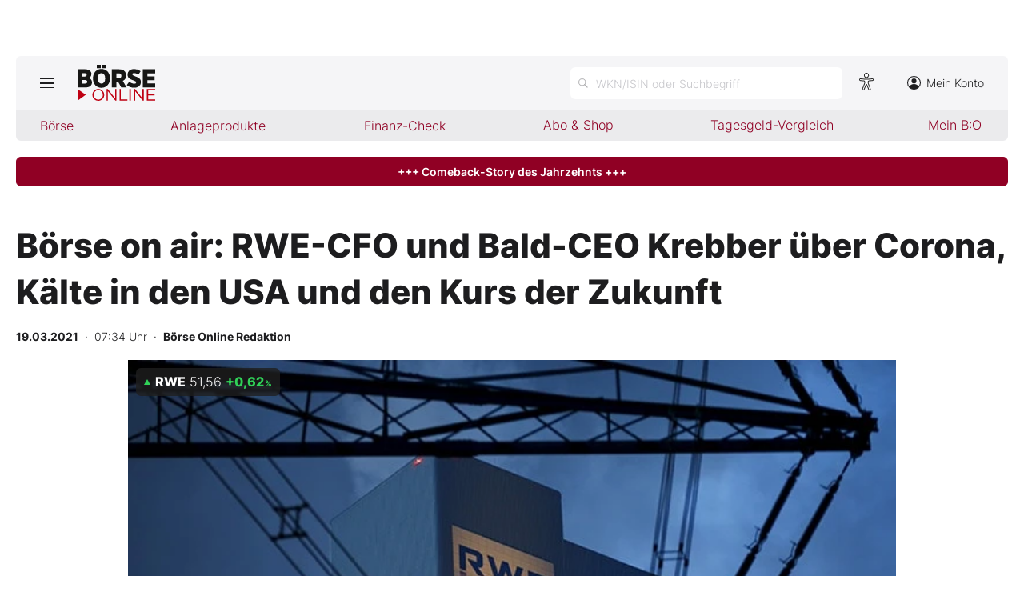

--- FILE ---
content_type: text/html; charset=utf-8
request_url: https://www.boerse-online.de/nachrichten/aktien/boerse-on-air-rwe-cfo-und-bald-ceo-krebber-ueber-corona-kaelte-in-den-usa-und-den-kurs-der-zukunft-20302103.html
body_size: 10100
content:

<!DOCTYPE html>
<html lang="de-de">
<head>
    <link rel="dns-prefetch" href="//cdn.boersenmedien.com">
    <link rel="dns-prefetch" href="//images.boersenmedien.com">
    <link rel="preconnect" href="//cdn.boersenmedien.com">
    <link rel="preconnect" href="//images.boersenmedien.com">
    
    <meta charset="utf-8">
    <meta name="viewport" content="width=device-width, initial-scale=1.0">
        <title>B&#xF6;rse on air: RWE-CFO und Bald-CEO Krebber &#xFC;ber Corona, K&#xE4;lte in den USA und den Kurs der Zukunft - BÖRSE ONLINE</title>


    <meta name="description" content="RWE konnte im Gesch&#xE4;ftsjahr 2020 die Prognose bei allen Ergebniskennzahlen &#xFC;bertreffen, unter dem Strich bleiben 1,2 Mrd. Euro Gewinn. Die Dividende soll bei 85 Cent liegen. Interview mit RWE-CFO Dr. Markus Krebber zum Anh&#xF6;ren:">
    <meta name="keywords">
    <meta name="news_keywords">
    <meta name="date" content="2021-03-19T07:34:00Z">
        <meta name="author" content="B&#xF6;rse Online Redaktion">
    <meta name="publisher" content="Bösre Online">
    <link rel="canonical" href="https://www.boerse-online.de//nachrichten/aktien/boerse-on-air-rwe-cfo-und-bald-ceo-krebber-ueber-corona-kaelte-in-den-usa-und-den-kurs-der-zukunft-20302103.html">
    <meta property="og:title" content="B&#xF6;rse on air: RWE-CFO und Bald-CEO Krebber &#xFC;ber Corona, K&#xE4;lte in den USA und den Kurs der Zukunft">
    <meta property="og:type" content="article">
        <meta property="og:image" content="https://images.boersenmedien.com/images/64b51586-412c-4401-83a0-957615b15a9b.jpg?w=1280">
        <meta property="og:image:width" content="660">
        <meta property="og:image:height" content="303">
    <meta property="og:url" content="https://www.boerse-online.de//nachrichten/aktien/boerse-on-air-rwe-cfo-und-bald-ceo-krebber-ueber-corona-kaelte-in-den-usa-und-den-kurs-der-zukunft-20302103.html">
    <meta property="og:description" content="RWE konnte im Gesch&#xE4;ftsjahr 2020 die Prognose bei allen Ergebniskennzahlen &#xFC;bertreffen, unter dem Strich bleiben 1,2 Mrd. Euro Gewinn. Die Dividende soll bei 85 Cent liegen. Interview mit RWE-CFO Dr. Markus Krebber zum Anh&#xF6;ren:">
    <meta property="fb:app_id" content="567365026630618">
    <meta name="twitter:card" content="summary_large_image">
    <meta name="twitter:title" content="B&#xF6;rse on air: RWE-CFO und Bald-CEO Krebber &#xFC;ber Corona, K&#xE4;lte in den USA und den Kurs der Zukunft">
    <meta name="twitter:site" content="@aktionaer">
    <meta name="twitter:description" content="RWE konnte im Gesch&#xE4;ftsjahr 2020 die Prognose bei allen Ergebniskennzahlen &#xFC;bertreffen, unter dem Strich bleiben 1,2 Mrd. Euro Gewinn. Die Dividende soll bei 85 Cent liegen. Interview mit RWE-CFO Dr. Markus Krebber zum Anh&#xF6;ren:">
        <meta name="twitter:image" content="https://images.boersenmedien.com/images/64b51586-412c-4401-83a0-957615b15a9b.jpg?w=1280">
    <link rel="apple-touch-icon" sizes="180x180" href="/assets/images/icons/apple-touch-icon.png">
    <link rel="icon" type="image/png" sizes="32x32" href="/assets/images/icons/favicon-32x32.png">
    <link rel="icon" type="image/png" sizes="16x16" href="/assets/images/icons/favicon-16x16.png">
    <link rel="manifest" href="/manifest.json">
    <link rel="stylesheet" href="/assets/css/main.min.css?v=Z5bkGIb5L_ttIgpzFO9oM6BUKL70I4MlQ6qDy1-InNI">
        <script>
            (window.__ba = window.__ba || {}).publisher = window.__ba.publisher || {};
            window.__ba.publisher.section = 'aktien';
            window.__ba.publisher.keywords = '';
        </script>
        <script src="https://storage.googleapis.com/ba_utils/boerse-online.de.js"></script>
        <script async src="https://securepubads.g.doubleclick.net/tag/js/gpt.js"></script>
    <link rel="preload" href="https://data-964f7f3f43.boerse-online.de/iomm/latest/manager/base/es6/bundle.js" as="script" id="IOMmBundle">
    <link rel="preload" href="https://data-964f7f3f43.boerse-online.de/iomm/latest/bootstrap/loader.js" as="script">
    <meta name="impact-site-verification" value="17cabfa0-96d4-468c-87e4-ef614da902b6">
</head>
<body>
    <noscript>
        <iframe title="noskript-tagmanager" src="https://agtm.boerse-online.de/ns.html?id=GTM-WX5DS2X" height="0" width="0" style="display:none;visibility:hidden"></iframe>
    </noscript>
    <script src="https://data-964f7f3f43.boerse-online.de/iomm/latest/bootstrap/loader.js" integrity="sha384-rG8Pn6L8WtuoLN9m9PVeK5bDE23gNP05jQP7qoHFZVBZiXcMHatdEJBcUTMNXLz+" crossorigin="anonymous"></script>
    <script>
        if (window.IOMm) {
            window.IOMm('configure', {
                st: 'boerseon',
                dn: 'data-964f7f3f43.boerse-online.de',
                mh: 5
            });
            window.IOMm('pageview', {
                cp: 'RedCont/Wirtschaft/AktienUndBoerse',
                co: 'bo2022'
            });
        }
    </script>
        <div id="banner-top-container" class="">
            <div id="banner-big-container">
                <div id="Ads_BA_BS" style="position:relative;"></div>
            </div>
            <div id="banner-sky-container">
                <div id="Ads_BA_SKY"></div>
            </div>
        </div>
    <div id="page-background">
        <header id="page-header">
            <div id="page-header-main">
                <div>
                    <button id="hamburger" aria-haspopup="true" aria-expanded="false" aria-controls="header-navigation" aria-label="Hauptmenü öffnen/schließen" type="button"><span></span><span></span><span></span></button>
                        <a id="header-logo" title=">BÖRSE ONLINE – Seit 1987, Deutschlands erstes Börsenmagazin" href="/"><img alt="BÖRSE ONLINE" src="/assets/images/svg/logo-boerseonline.svg"></a>
                    <div id="header-actions">
                        <div class="eyeAble_customToolOpenerClass fr-bullet-nav__link header-action-item" data-controller="bullet-layer" data-controller-options="{&quot;active-class&quot;: &quot;fr-bullet-nav__link--active&quot;}" data-tracking-header="EyeAble">
                            <div class="fr-bullet-nav__icon fr-bullet-nav__icon--eyeable eyeAbleContrastSkip"></div>
                        </div>
                        <button id="header-search-open" aria-haspopup="true" aria-expanded="false" aria-controls="header-search" aria-label="Suche öffnen" type="button">
                            <span class="hide-mobile show-tablet">WKN/ISIN oder Suchbegriff</span>
                        </button>                    
                        <a class="hide-mobile" id="header-navigation-account" aria-label="Zum Konto" href="https://konto.boersenmedien.com/" target="_blank" rel="noopener"><img alt="Zum Konto" src="https://images.boersenmedien.com/images/435e37ba-76a7-49ca-bc58-508e5df68592.svg"> Mein Konto</a>
                    </div>
                </div>
            </div>
            <nav class="hide-mobile" id="header-quick-navigation" role="menubar" aria-label="">
                <ul>
                    <li>
                        <a aria-controls="boerse-quick-sub" role="menuitem" data-name="Börse" href="/">Börse</a>
                        <ul id="boerse-quick-sub" role="menu">
                            <li><a role="menuitem" href="/musterdepots">BO-Musterdepots</a></li>
                            <li><a role="menuitem" href="/experten">Experten</a></li>
                        </ul>
                    </li>
                    <li>
                        <button role="menuitem" aria-expanded="false" aria-controls="anlageprodukte-quick-sub" aria-label="Untermenü öffnen" tabindex="-1" data-name="Anlageprodukte">Anlageprodukte</button>
                        <ul id="anlageprodukte-quick-sub" aria-hidden="true" role="menu">
                            <li><a role="menuitem" href="/anlageprodukte">Indizes</a></li>
                            <li><a role="menuitem" href="/anlageprodukte#investmentproducts-intro">Wikifolios</a></li>
                            <li><a role="menuitem" href="/anlageprodukte#investmentproducts-others-intro">Weitere</a></li>
                        </ul>
                    </li>
                    <li>
                        <button role="menuitem" aria-expanded="false" aria-controls="finanzcheck-quick-sub" aria-label="Untermenü öffnen" tabindex="-1" data-name="Finanz-Check">Finanz-Check</button>
                        <ul id="finanzcheck-quick-sub" aria-hidden="true" role="menu">
                            <li><a role="menuitem" href="/online-broker-vergleich">Depot-Vergleich</a></li>
                            <li><a role="menuitem" href="/kinder-depot-vergleich">Kinder-Depot</a></li>
                            <li><a role="menuitem" href="/robo-advisor-vergleich">Robo-Advisor-Vergleich</a></li>
                            <li><a role="menuitem" href="/girokonto-vergleich">Girokonto-Vergleich</a></li>
                            <li><a role="menuitem" href="/tagesgeld-vergleich">Tagesgeld-Vergleich</a></li>
                            <li><a role="menuitem" href="/festgeld-vergleich">Festgeld-Vergleich</a></li>
                            <li><a role="menuitem" href="/kreditkarten-vergleich">Kreditkarten-Vergleich</a></li>
                            <li><a role="menuitem" href="/krypto-plattformen-vergleich">Krypto-Plattform-Vergleich</a></li>
                            
                        </ul>
                    </li>
                    <li><a href="https://www.boersenmedien.de/shop" target="_blank" role="menuitem" rel="noopener" data-name="Abo & Shop">Abo &amp; Shop</a></li>
                    <li><a role="menuitem" href="/tagesgeld-vergleich">Tagesgeld-Vergleich</a></li>
                    <li><a role="menuitem" data-name="Mein B:O" href="/account">Mein B:O</a></li>
                </ul>
            </nav>
            <nav aria-hidden="true" id="header-navigation" aria-labelledby="hamburger">
                <div>
                    <ul role="menu">
                            <li><a class="button" href="https://www.boersenmedien.de/produkt/boerseonline/boerse-online-0526-4502.html" target="_blank" rel="noopener" role="menuitem"><span class="hide-mobile show-desktop">Jetzt a</span><span class="hide-desktop">A</span>ktuelle Ausgabe BÖRSE ONLINE lesen</a></li>
                        <li>
                            <a role="menuitem" href="/">Börse</a>
                        </li>
                        <li>
                            <a role="menuitem" href="/">News</a><button aria-expanded="false" aria-controls="boerse-sub" role="menuitem" aria-label="Untermenü öffnen" tabindex="-1"></button>
                            <ul id="boerse-sub" aria-hidden="true" role="menu">
                                <li><a role="menuitem" href="/nachrichten/aktien/1">Aktien</a></li>
                                <li><a role="menuitem" href="/nachrichten/geldundvorsorge/1">Geld &amp; Vorsorge</a></li>
                                <li><a role="menuitem" href="/nachrichten/zertifikate/1">Zertifikate</a></li>
                                <li><a role="menuitem" href="/nachrichten/rohstoffe/1">Rohstoffe</a></li>
                                <li><a role="menuitem" href="/nachrichten/fonds/1">ETFs / Fonds</a></li>
                            </ul>
                        </li>
                        <li>
                            <span role="menuitem">Anlageprodukte</span><button role="menuitem" aria-expanded="false" aria-controls="anlageprodukte-sub" aria-label="Untermenü öffnen" tabindex="-1"></button>
                            <ul id="anlageprodukte-sub" aria-hidden="true" role="menu">
                                <li><a role="menuitem" href="/anlageprodukte">Indizes</a></li>
                                <li><a role="menuitem" href="/anlageprodukte#investmentproducts-intro">Wikifolios</a></li>
                                <li><a role="menuitem" href="/anlageprodukte#investmentproducts-others-intro">Weitere</a></li>
                            </ul>
                        </li>

                        <li>
                            <span role="menuitem">Finanz-Check</span><button role="menuitem" aria-expanded="false" aria-controls="finanzcheck-sub" aria-label="Untermenü öffnen" tabindex="-1"></button>
                            <ul id="finanzcheck-sub" aria-hidden="true" role="menu">
                                <li><a role="menuitem" href="/online-broker-vergleich">Depot-Vergleich</a></li>
                                <li><a role="menuitem" href="/kinder-depot-vergleich">Kinder-Depot</a></li>
                                <li><a role="menuitem" href="/robo-advisor-vergleich">Robo-Advisor-Vergleich</a></li>
                                <li><a role="menuitem" href="/girokonto-vergleich">Girokonto-Vergleich</a></li>
                                <li><a role="menuitem" href="/tagesgeld-vergleich">Tagesgeld-Vergleich</a></li>
                                <li><a role="menuitem" href="/festgeld-vergleich">Festgeld-Vergleich</a></li>
                                <li><a role="menuitem" href="/kreditkarten-vergleich">Kreditkarten-Vergleich</a></li>
                                <li><a role="menuitem" href="/krypto-plattformen-vergleich">Krypto-Plattform-Vergleich</a></li>
                            </ul>
                        </li>
                        <li><a href="https://www.boersenmedien.de/shop/boersenmagazine.html" target="_blank" rel="noopener" role="menuitem">Abo &amp; Shop</a></li>
                        <li><a role="menuitem" href="/musterdepots">BO-Musterdepots</a></li>
                        <li><a role="menuitem" href="/experten">Experten</a></li>
                        <li><a role="menuitem" href="/account">Mein B:O</a></li>
                        <li class="nav-item-bordered"><a id="in-navigation-account" href="https://konto.boersenmedien.com/" rel="noopener" role="menuitem"><img alt="Zum Konto" src="https://images.boersenmedien.com/images/f155245f-b820-4286-adb8-e60c7a3a3f1c.svg"> Mein Konto</a></li>
                        <li id="header-navigation-socialmedia" class="nav-item-bordered inline-sub-nav">
                            Folgen Sie uns
                            <ul role="menu">
                                <li><a target="_blank" rel="noopener" href="https://www.facebook.com/boerseonline"><img alt="facebook" src="https://images.boersenmedien.com/images/ccaf011d-f632-4543-84ea-b709e2cec11f.svg"></a></li>
                                <li><a target="_blank" rel="noopener" href="https://www.instagram.com/boerse.online/"><img alt="instagram" src="https://images.boersenmedien.com/images/6574c108-ab8a-49d6-adc7-c0f74de3b4f4.svg"></a></li>
                                <li><a target="_blank" rel="noopener" href="https://twitter.com/boerseonline"><img alt="twitter" src="https://images.boersenmedien.com/images/74b0f677-3b20-4540-802e-a40d717fa9b8.svg"></a></li>
                            </ul>
                        </li>
                        <li><a href="https://www.boersenmedien.de/Support/kontakt" target="_blank" rel="noopener" role="menuitem">Kontakt</a></li>
                    </ul>
                </div>
            </nav>
        </header>
        
    <a target="_blank" rel="noopener" id="breaking-news" class="button" href="https://www.boersenmedien.de/produkt/boerseonline/boerse-online-0526-4502.html?btm_campaign=BO-2605-12524&amp;btm_source=Online&amp;btm_medium=BalkenRot&amp;btm_content=boerse-online.de&amp;btm_term=Shop">+++ Comeback-Story des Jahrzehnts +++ </a>

            <div id="banner-billboard-container" class="">
                <div id="Ads_BA_FLB" style="text-align:center;"></div>
            </div>
        <main>
            
<article class="article-detail container" aria-labelledby="article-title">
    <header class="article-header">
        <h1>B&#xF6;rse on air: RWE-CFO und Bald-CEO Krebber &#xFC;ber Corona, K&#xE4;lte in den USA und den Kurs der Zukunft</h1>
            <small class="article-info">
<time datetime="2021-03-19 07:34"><strong>19.03.2021</strong>&nbsp;&nbsp;·&nbsp;&nbsp;07:34 Uhr</time>&nbsp;&nbsp;·&nbsp;&nbsp;<a href="/experten/boerse-online-redaktion.html"><strong>B&#xF6;rse Online Redaktion</strong></a></small>    
        <div>
            <figure>
                <picture>
                    <source media="(min-width:650px)" srcset="https://images.boersenmedien.com/images/64b51586-412c-4401-83a0-957615b15a9b.jpg?w=1300&webp=true">
                    <source media="(min-width:465px)" srcset="https://images.boersenmedien.com/images/64b51586-412c-4401-83a0-957615b15a9b.jpg?w=930&webp=true">
                    <img alt="Cat" loading="lazy" src="https://images.boersenmedien.com/images/64b51586-412c-4401-83a0-957615b15a9b.jpg?webp=true">
                </picture>
                    <figcaption><div class="text-right"><small>Foto: B&#xF6;rsenmedien AG</small></div></figcaption>
            </figure>
                
<div class="stock-info-badge-position">
    <a class="stock-info stock-info-badge" data-quote="DE0007037129" href="/aktie/rwe-de0007037129.html">
        <strong class="stock-info-name">RWE</strong>
        <span class="stock-info-value"><span class="price">-</span> <span class="stock-info-percent"><span class="changePct">-</span><span>&thinsp;%</span></span></span>
    </a>
</div>  
        </div>
    </header>
    
<div class="share-container">
    <a title="Artikel per E-Mail teilen" class="share-mail" href="mailto:?body=https://www.boerse-online.de//nachrichten/aktien/boerse-on-air-rwe-cfo-und-bald-ceo-krebber-ueber-corona-kaelte-in-den-usa-und-den-kurs-der-zukunft-20302103.html" rel="noopener" target="da_social"><img src="https://images.boersenmedien.com/images/9294cae5-0365-487d-8e54-4e274f113330.svg" loading="lazy" title="Artikel per E-Mail versenden" alt="E-Mail"></a>
    <a title="Artikel drucken" class="share-print" href="javascript:self.print()"><img src="https://images.boersenmedien.com/images/f54a2ef4-5845-425f-a9ca-2d202e7c02be.svg" loading="lazy" title="Artikel Drucken" alt="Drucker" /></a>
    <a title="Artikel bei facebook teilen" class="share-fb" href="https://www.facebook.com/sharer.php?u=https://www.boerse-online.de//nachrichten/aktien/boerse-on-air-rwe-cfo-und-bald-ceo-krebber-ueber-corona-kaelte-in-den-usa-und-den-kurs-der-zukunft-20302103.html&amp;t=" rel="noopener" target="da_social"><img src="https://images.boersenmedien.com/images/f5e98303-6451-4ec7-8a91-f997992f76f1.svg" loading="lazy" title="Artikel bei facebook teilen" alt="facebook"></a>
    <a title="Artikel bei twitter teilen" class="share-twitter" href="https://twitter.com/intent/tweet?url=https://www.boerse-online.de//nachrichten/aktien/boerse-on-air-rwe-cfo-und-bald-ceo-krebber-ueber-corona-kaelte-in-den-usa-und-den-kurs-der-zukunft-20302103.html&text=" rel="noopener" target="da_social"><img src="https://images.boersenmedien.com/images/c4115041-d6e7-4c97-8f8e-764b6032fdb6.svg" loading="lazy" title="Artikel bei twitter teilen" alt="twitter"></a>
</div>
    <div class="article-detail-body grid-container grid-md-2 grid-md-2-sidebar grid-lg-2-sidebar grid-lg-2">
        <div class="grid-main">
            <div class="article-body">
                            
<p>
<center>


<iframe src="//www.brn-ag.de/extpub/player.php?c=6050a96670439" style="width: 370px; height: 80px; border: none;"></iframe>
<br>
In Kooperation mit Börsen Radio Network AG
<br>
 <img src="https://images.finanzen.net/mediacenter/aaa/brn-header-110119-1.gif">
<br><br></center>

Coronaeffekte gab es im operativen Geschäft nicht, auch die Stromnachfrage war wenig betroffen. Einen Sondereffekt brachte nun aber der Kälteeinbruch in den USA, was zu einer Prognose mit etwas niedrigerem Gewinn für 2021 führt. Noch-CFO und Bald-CEO Dr. Markus Krebber erklärt im Interview den Sondereffekt, warum 2020 die Basis für zukünftiges Wachstum war und für das er selbst als CEO eher für Kontinuität stehen wird. "Erwarten Sie keine revolutionären Änderungen".


<p></p>
            </div>
            <footer class="article-footer">
                    <figure>
        <img loading="lazy" title="B&#xD6;RSE ONLINE Redaktion" alt="Portrait: B&#xD6;RSE ONLINE Redaktion" src="https://images.boersenmedien.com/images/764a90bd-0da3-4533-974a-a08739b0d26d.jpg">
        <figcaption>von <a href="/experten/boerse-online-redaktion.html">B&#xD6;RSE ONLINE Redaktion</a>
            </figcaption>
    </figure>

            </footer>
        </div>

        <div class="article-detail-sidebar grid-side">
            
    <aside class="symbol-information" aria-label="Wertpapierinformationen">
        <table aria-label="Wertpapierinformationen">
            <tr class="stocktable-item" data-quote="DE0007037129">
                <th scope="row">
                    <a href="/aktie/rwe-de0007037129.html"><strong>RWE</strong></a>
                        <span>WKN 703712</span>
                        <br><span>Börse D&#xFC;sseldorf</span>
                </th>                
                <td colspan="2">
                    <strong class="stocktable-item-percent"><span class="changePct">-</span>&thinsp;<span>%</span></strong>
                    <span class="price"></span>&thinsp;<span class="currency"></span>
                </td>
            </tr>
                    <tr>
                        <th scope="row">
                            KGV                            
                        </th>
                        <td colspan="2">
                            16,48
                        </td>
                    </tr>
                    <tr>
                        <th scope="row">
                            Dividende
                           
                        </th>
                        <td colspan="2">
                            0,02&thinsp;%
                        </td>
                    </tr>

                <tr>
                    <td colspan="3">
                        <button type="button" aria-label="Handelsmenü öffnen" class="button button-primary" id="symbol-trade-toggle" onclick="document.getElementById('symbol-trade').classList.toggle('active')">Handeln</button>
                        <div id="symbol-trade" class="symbol-trade-container content-container">
                            <strong><span>RWE&nbsp;</span>Aktie jetzt handeln?</strong>
                            <a target="_blank" rel="noopener" class="button button-buy" href="https://trade.boerse-online.de/trade?isin=DE0007037129&orderdirection=buy">Kaufen</a>
                            <a target="_blank" rel="noopener" class="button button-sell" href="https://trade.boerse-online.de/trade?isin=DE0007037129&orderdirection=sell">Verkaufen</a>
                        </div>
                    </td>
                </tr>

            <tr>
                <td colspan="3">
                    <div id="articleSymbolChart"></div>
                </td>
            </tr>
            
            <tbody id="symbol_performance"></tbody>
        </table> 
    </aside>

            
    <aside class="article-related" aria-labelledby="more-title">
        <h3 class="section-headline">Weiterführende Beiträge</h3>
        <div class="content-container">
            <ul class="article-list">
                    <li><article><h4><a href="https://www.boerse-online.de//nachrichten/aktien/rwe-aktie-ploetzlich-im-aufwind--20388188.html">RWE&#8209;Aktie: Plötzlich im Aufwind </a></h4></article></li>
                    <li><article><h4><a href="https://www.boerse-online.de//nachrichten/aktien/rwe-legt-halbjahreszahlen-fuer-2025-vor-was-davon-zu-halten-ist--20384896.html">RWE legt Halbjahreszahlen für 2025 vor – was davon zu halten ist </a></h4></article></li>
                    <li><article><h4><a href="https://www.boerse-online.de//nachrichten/aktien/miese-stimmung-bei-wind-und-solaraktien-doch-lieber-rwe-20381856.html">Miese Stimmung bei Wind&#8209; und Solaraktien – doch lieber RWE?</a></h4></article></li>
                    <li><article><h4><a href="https://www.boerse-online.de//nachrichten/aktien/rwe-bricht-uebel-ein-mega-chance-oder-jetzt-finger-weg-von-der-aktie-20380173.html">RWE bricht übel ein: Mega&#8209;Chance oder jetzt Finger weg von der Aktie?</a></h4></article></li>
                    <li><article><h4><a href="https://www.boerse-online.de//nachrichten/aktien/deutsche-telekom-daimler-truck-co-bei-diesen-dax-giganten-winken-jetzt-kurschancen-bis-zu-35-20379622.html">Deutsche Telekom, Daimler Truck & Co: Bei diesen DAX&#8209;Giganten winken jetzt Kurschancen bis zu 35%</a></h4></article></li>
            </ul>
        </div>
    </aside>

                <div id="aside-banner-halfpage-container">
                    <div id="Ads_BA_CAD" style="text-align:center;"></div>
                </div>
        </div>
    </div>

    <div class="hidden">
    </div>
</article>

        </main>

            <div id="flyin-banner">
                <div id="Ads-Flyin"></div>
                <button class="flyin-close" onclick="document.getElementById('flyin-banner').classList.remove('active')"></button>
            </div>
            <div id="overlayad">
                <div id="overlayad-content">
                    <div id="Ads-Overlay"></div>
                    <button class="overlay-close" onclick="document.getElementById('overlayad').classList.remove('active')"></button>
                </div>
            </div>
    </div>

    <footer id="page-footer">
        <div id="copyright">Copyright &copy; 2026 – BÖRSE ONLINE</div>
        <ul>
            <li><a href="/barrierefreiheitserklaerung.html">Barrierefreiheitserklärung</a></li>
            <li><a href="/datenschutz.html">Datenschutz</a></li>
            <li><a href="/agb.html">AGB</a></li>
            <li><a href="https://www.boersenmedien.com/aktuelles" target="_blank" rel="noopener">Presse</a></li>
                <li><a href="#" onclick="window._sp_.gdpr.loadPrivacyManagerModal(834416);">Privatsphäre-Einstellungen</a></li>   
            <li><a href="https://www.boersenmedien.de/Support/kontakt" target="_blank" rel="noopener">Kontakt</a></li>
            <li><a href="/impressum.html">Impressum</a></li>
            <li><a href="/mediadaten.html">Mediadaten</a></li>
        </ul>
    </footer>
    <div aria-hidden="true" id="header-search" aria-labelledby="header-search-open">
    <form method="get" id="search-input" action="/suchen">
        <input placeholder="WKN/ISIN oder Suchbegriff" aria-label="Suchbegriff eingeben" type="text" id="search-q" name="q">
        <button class="search-button" type="submit"><span></span></button>
        <button type="button" id="header-search-close" aria-label="Suche schließen"><img alt="Schließen" src="https://images.boersenmedien.com/images/c9d9e89c-bfb9-4c44-8bae-c0bb2b0b4f20.svg"></button>        
    </form>
    <div id="header-search-results">         
        <div>
            <a href="#" style="display:none;" class="search-more"><span>Alle Suchergebnisse für <span class="search-value"></span> anzeigen</span></a>
            <div id="search-result-symbols">
                <h2 class="section-headline">Wertpapiere</h2>
                <ul class="symbol-container symbol-results"></ul>
                <div class="symbol-empty" style="display: none;">Es gibt keine Wertpapiere.</div>
            </div>
            <div id="search-result-stories">
                <h2 class="section-headline">Artikel</h2>
                <ul class="story-container"></ul>
                <div class="story-empty" style="display: none;">Kein Treffer gefunden. Bitte versuchen Sie einen anderen Suchbegriff.</div>
            </div>
        </div>
    </div>             
</div>




    <script src="/assets/js/main.min.js?v=oh4jcWWYgL4Nsg_qr1kQ2ua4pkkHhLJmofncWtAC36o"></script>
    <script src="/assets/js/highstock.min.js?v=BmhmYayaN74yrgMOLFMj0HeWZWZUH742HXaxKuwzRs4"></script>
        <script>function _typeof(t) { return (_typeof = "function" == typeof Symbol && "symbol" == typeof Symbol.iterator ? function (t) { return typeof t } : function (t) { return t && "function" == typeof Symbol && t.constructor === Symbol && t !== Symbol.prototype ? "symbol" : typeof t })(t) } !function () { for (var t, e, o = [], n = window, r = n; r;) { try { if (r.frames.__tcfapiLocator) { t = r; break } } catch (t) { } if (r === n.top) break; r = n.parent } t || (function t() { var e = n.document, o = !!n.frames.__tcfapiLocator; if (!o) if (e.body) { var r = e.createElement("iframe"); r.style.cssText = "display:none", r.name = "__tcfapiLocator", e.body.appendChild(r) } else setTimeout(t, 5); return !o }(), n.__tcfapi = function () { for (var t = arguments.length, n = new Array(t), r = 0; r < t; r++)n[r] = arguments[r]; if (!n.length) return o; "setGdprApplies" === n[0] ? n.length > 3 && 2 === parseInt(n[1], 10) && "boolean" == typeof n[3] && (e = n[3], "function" == typeof n[2] && n[2]("set", !0)) : "ping" === n[0] ? "function" == typeof n[2] && n[2]({ gdprApplies: e, cmpLoaded: !1, cmpStatus: "stub" }) : o.push(n) }, n.addEventListener("message", (function (t) { var e = "string" == typeof t.data, o = {}; if (e) try { o = JSON.parse(t.data) } catch (t) { } else o = t.data; var n = "object" === _typeof(o) ? o.__tcfapiCall : null; n && window.__tcfapi(n.command, n.version, (function (o, r) { var a = { __tcfapiReturn: { returnValue: o, success: r, callId: n.callId } }; t && t.source && t.source.postMessage && t.source.postMessage(e ? JSON.stringify(a) : a, "*") }), n.parameter) }), !1)) }();</script>
        <script>
            window._sp_queue = [];
            window._sp_ = {
                config: {
                    accountId: 1899,
                    baseEndpoint: 'https://cdn.privacy-mgmt.com',
                    propertyHref: 'https://www.boerse-online.de',
                    joinHref: true,
                    gdpr: {},
                    targetingParams: {
                        member: 'false'
                    }
                }
            }
        </script>
        <script src='https://cdn.privacy-mgmt.com/unified/wrapperMessagingWithoutDetection.js' async></script>
            <script>
                defineAdSlots('/17735348/boerseonline_sub_flyin', '/17735348/boerseonline_sub_overlay');
            </script>
    
    	<script type="application/ld&#x2B;json">
		{"@context":"https://schema.org","@type":"NewsArticle","description":"RWE konnte im Gesch\u00E4ftsjahr 2020 die Prognose bei allen Ergebniskennzahlen \u00FCbertreffen, unter dem Strich bleiben 1,2 Mrd. Euro Gewinn. Die Dividende soll bei 85 Cent liegen. Interview mit RWE-CFO Dr. Markus Krebber zum Anh\u00F6ren:","image":{"@type":"ImageObject","url":"https://images.boersenmedien.com/images/64b51586-412c-4401-83a0-957615b15a9b.jpg"},"mainEntityOfPage":{"@type":"CreativeWork","url":"https://www.boerse-online.de/nachrichten/aktien/boerse-on-air-rwe-cfo-und-bald-ceo-krebber-ueber-corona-kaelte-in-den-usa-und-den-kurs-der-zukunft-20302103.html"},"author":{"@type":"Person","name":"B\u00F6rse Online Redaktion","image":{"@type":"ImageObject","url":"https://images.boersenmedien.com/images/c957fccd-4bf8-4907-9a1e-2b7411f74883.png?w=300","height":300,"width":300}},"dateCreated":"2021-03-19T06:34:00+00:00","dateModified":"2022-07-27T10:38:46.753+00:00","datePublished":"2021-03-19T06:34:00+00:00","headline":"B\u00F6rse on air: RWE-CFO und Bald-CEO Krebber \u00FCber Corona, K\u00E4lte in den USA und den Kurs der Zukunft","publisher":{"@type":"Organization","name":"DER AKTION\u00C4R","url":"https://www.boerse-online.de","logo":{"@type":"ImageObject","url":"https://www.boerse-online.de/assets/images/icons/ico-192x192.png","height":192,"width":192}}}
	</script>
        <script>articleSymbol.load('articleSymbolChart', 'DE0007037129');</script>
    <script>
        $(document).ready(function () {
            loadArticleContent();
            site.loadPerformanceTable('DE0007037129', true);
        });
    </script>


</body>
</html>


--- FILE ---
content_type: text/html; charset=iso-8859-1
request_url: https://www.brn-ag.de/extpub/player.php?c=6050a96670439
body_size: 230
content:
<!DOCTYPE html>

<html>

<head>
  <title>Börsen Radio Network Player</title>
  <meta http-equiv="content-type" content="text/html; charset=ISO-8859-1">
  <script src="brnplayer_ext.js"></script>
  <link rel="stylesheet" href="player.css">
</head>

<body leftmargin="0" topmargin="0" rightmargin="0" bottommargin="0" marginwidth="0" marginheight="0">
<script>
initPlayer("brnrwe160321.mp3", "brnrwe160321.ogg", 1);
</script>
</body>
</html>


--- FILE ---
content_type: text/css
request_url: https://www.brn-ag.de/extpub/player.css
body_size: 6531
content:
div#playerwrap {
    width: 360px;
    height: 75px;
    background: #EFEFEF;
    margin-left: 3px;
    border-radius: 5px;
    border: 1px solid silver;
}
div#playerhead {
    width: 360px;
    height: 13px;
    position: relative;
    left: 0px;
    top: 0px;
    border-radius: 5px 5px 0px 0px;
    background: #909090;
    font-size: 11px;
    font-weight: bold;
    color: #EFEFEF;
    font-family: Arial, Helvetica, sans-serif;
    text-align: center;
} div#playerhead a {
    color: #EFEFEF;
    text-decoration: none;
}

div#pbwrap {
    width: 300px;
    height: 7px !important;
    text-align: left;
    border: 1px solid #CFCFCF;
    cursor: pointer;
    position: relative;
    top: 10px;
    left: 5px;
    float: left;
}
div#pb {
    width: 0%;
    height: 7px !important;
    background: rgb(183,222,237); /* Old browsers */
    background: -moz-linear-gradient(top,  rgba(183,222,237,1) 0%, rgba(113,206,239,1) 50%, rgba(33,180,226,1) 51%, rgba(183,222,237,1) 100%); /* FF3.6+ */
    background: -webkit-gradient(linear, left top, left bottom, color-stop(0%,rgba(183,222,237,1)), color-stop(50%,rgba(113,206,239,1)), color-stop(51%,rgba(33,180,226,1)), color-stop(100%,rgba(183,222,237,1))); /* Chrome,Safari4+ */
    background: -webkit-linear-gradient(top,  rgba(183,222,237,1) 0%,rgba(113,206,239,1) 50%,rgba(33,180,226,1) 51%,rgba(183,222,237,1) 100%); /* Chrome10+,Safari5.1+ */
    background: -o-linear-gradient(top,  rgba(183,222,237,1) 0%,rgba(113,206,239,1) 50%,rgba(33,180,226,1) 51%,rgba(183,222,237,1) 100%); /* Opera 11.10+ */
    background: -ms-linear-gradient(top,  rgba(183,222,237,1) 0%,rgba(113,206,239,1) 50%,rgba(33,180,226,1) 51%,rgba(183,222,237,1) 100%); /* IE10+ */
    background: linear-gradient(to bottom,  rgba(183,222,237,1) 0%,rgba(113,206,239,1) 50%,rgba(33,180,226,1) 51%,rgba(183,222,237,1) 100%); /* W3C */
    filter: progid:DXImageTransform.Microsoft.gradient( startColorstr='#b7deed', endColorstr='#b7deed',GradientType=0 ); /* IE6-9 */
    overflow: hidden;
}
div#playerlogo {
    position: relative;
    top: 5px;
    left: 0px;
    float: right;
}
div.playerbutton {
    background: #ffffff;  /*Old browsers*/
    background: -moz-linear-gradient(top,  #ffffff 0%, #f3f3f3 50%, #ededed 51%, #ffffff 100%);
    background: -webkit-gradient(linear, left top, left bottom, color-stop(0%,#ffffff), color-stop(50%,#f3f3f3), color-stop(51%,#ededed), color-stop(100%,#ffffff));
    background: -webkit-linear-gradient(top,  #ffffff 0%,#f3f3f3 50%,#ededed 51%,#ffffff 100%);
    background: -o-linear-gradient(top,  #ffffff 0%,#f3f3f3 50%,#ededed 51%,#ffffff 100%);
    background: -ms-linear-gradient(top,  #ffffff 0%,#f3f3f3 50%,#ededed 51%,#ffffff 100%);
    background: linear-gradient(to bottom,  #ffffff 0%,#f3f3f3 50%,#ededed 51%,#ffffff 100%);
    filter: progid:DXImageTransform.Microsoft.gradient( startColorstr='#ffffff', endColorstr='#ffffff',GradientType=0 );
    border-radius: 5px;
    border: 1px solid #CFCFCF;
    float: left;
}
div.playerbutton:hover {
    background: #f6f8f9;  /*Old browsers*/
    background: -moz-linear-gradient(top,  #f6f8f9 0%, #e5ebee 50%, #d7dee3 51%, #f5f7f9 100%);
    background: -webkit-gradient(linear, left top, left bottom, color-stop(0%,#f6f8f9), color-stop(50%,#e5ebee), color-stop(51%,#d7dee3), color-stop(100%,#f5f7f9));
    background: -webkit-linear-gradient(top,  #f6f8f9 0%,#e5ebee 50%,#d7dee3 51%,#f5f7f9 100%);
    background: -o-linear-gradient(top,  #f6f8f9 0%,#e5ebee 50%,#d7dee3 51%,#f5f7f9 100%);
    background: -ms-linear-gradient(top,  #f6f8f9 0%,#e5ebee 50%,#d7dee3 51%,#f5f7f9 100%);
    background: linear-gradient(to bottom,  #f6f8f9 0%,#e5ebee 50%,#d7dee3 51%,#f5f7f9 100%);
    filter: progid:DXImageTransform.Microsoft.gradient( startColorstr='#f6f8f9', endColorstr='#f5f7f9',GradientType=0 );
    cursor: pointer;
}
div#playerbutton1 {
    width: 30px;
    height: 30px;
    position: relative;
    left: 5px;
    top: 15px;
}
div#playerbutton2 {
    width: 30px;
    height: 30px;
    position: relative;
    left: 8px;
    top: 15px;
}
div#playerbutton3 {
    width: 30px;
    height: 30px;
    position: relative;
    left: 11px;
    top: 15px;
}
div#playerbutton4 {
    width: 30px;
    height: 30px;
    position: relative;
    left: 14px;
    top: 15px;
}
div#playerbutton5 {
    width: 30px;
    height: 30px;
    position: relative;
    left: 14px;
    top: 15px;
}
div#playerbutton6 {
    width: 20px;
    height: 20px;
    position: relative;
    left: 20px;
    top: 25px;
    float: left;
}
div#playerbutton7 {
    width: 20px;
    height: 20px;
    position: relative;
    left: 30px;
    top: 25px;
    float: left;
}
div#loudwrap {
    width: 70px;
    height: 7px !important;
    text-align: left;
    border: 1px solid #CFCFCF;
    cursor: pointer;
    position: relative;
    top: 35px;
    left: 25px;
    float: left;
}
div#loud {
    width: 100%;
    height: 7px !important;
    background: rgb(183,222,237); /* Old browsers */
    background: -moz-linear-gradient(top,  rgba(183,222,237,1) 0%, rgba(113,206,239,1) 50%, rgba(33,180,226,1) 51%, rgba(183,222,237,1) 100%); /* FF3.6+ */
    background: -webkit-gradient(linear, left top, left bottom, color-stop(0%,rgba(183,222,237,1)), color-stop(50%,rgba(113,206,239,1)), color-stop(51%,rgba(33,180,226,1)), color-stop(100%,rgba(183,222,237,1))); /* Chrome,Safari4+ */
    background: -webkit-linear-gradient(top,  rgba(183,222,237,1) 0%,rgba(113,206,239,1) 50%,rgba(33,180,226,1) 51%,rgba(183,222,237,1) 100%); /* Chrome10+,Safari5.1+ */
    background: -o-linear-gradient(top,  rgba(183,222,237,1) 0%,rgba(113,206,239,1) 50%,rgba(33,180,226,1) 51%,rgba(183,222,237,1) 100%); /* Opera 11.10+ */
    background: -ms-linear-gradient(top,  rgba(183,222,237,1) 0%,rgba(113,206,239,1) 50%,rgba(33,180,226,1) 51%,rgba(183,222,237,1) 100%); /* IE10+ */
    background: linear-gradient(to bottom,  rgba(183,222,237,1) 0%,rgba(113,206,239,1) 50%,rgba(33,180,226,1) 51%,rgba(183,222,237,1) 100%); /* W3C */
    filter: progid:DXImageTransform.Microsoft.gradient( startColorstr='#b7deed', endColorstr='#b7deed',GradientType=0 ); /* IE6-9 */
}

div#timer {
    float: left;
    position: relative;
    top: -5px;
    left: 48px;
    width: 70px;
    height: 12px;
    text-align: center;
    color: #ADADAD;
    font-family: Tahoma, Arial, sans-serif;
    font-size: 9px;
    padding: 0px;
}
div#onairheadline {
    font-weight: bold;
    width: 375px;
    padding: 5px;
    float: left;
    text-align: left;
}
div#onairthema {
    width: 375px;
    padding-bottom: 5px;
    float: left;
    text-align: left;
    padding: 5px;
}


--- FILE ---
content_type: text/javascript
request_url: https://www.brn-ag.de/extpub/brnplayer_ext.js
body_size: 5399
content:
function getZeit(sec) {
    var s = Math.round(sec);
    sek = s%60;
    min = (s-sek)/60;
    if(sek < 10) sek = "0" + String(sek);
    if(min < 10) min = "0" + String(min);
    return min + ":" + sek;
}
function playAudio() {
    var p = document.getElementById('brnaudio');
    var ctime = document.getElementById('elapsed');
    var ftime = document.getElementById('fulltime');
    p.play();

    var pBar = document.getElementById('pb');
    p.addEventListener('timeupdate', function() {
    var percent = Math.floor((100 / p.duration) * p.currentTime);
    pBar.style.width = percent + '%';
    ctime.innerHTML = getZeit(p.currentTime);
    ftime.innerHTML = getZeit(parseFloat(p.duration));
    }, false);
    /*p.addEventListener('ended', function() {
        alert('Beitrag zu Ende!');
    }, false);*/
}
function pauseAudio() {
    var p = document.getElementById('brnaudio');
    p.pause();
}
function leiseAudio() {
    var p = document.getElementById('brnaudio');
    p.volume -= 0.1;
    document.getElementById('loud').style.width = p.volume * 100 + "%";
}
function lautAudio() {
    var p = document.getElementById('brnaudio');
    p.volume += 0.1;
    document.getElementById('loud').style.width = p.volume * 100 + "%";
}
function setPosition(event) {
    var p = document.getElementById('brnaudio');
    var bar = document.getElementById('pbwrap');
    var links = event.clientX - bar.offsetLeft;
    var breit = bar.offsetWidth-2;
    var sekunden = Math.floor((links/breit)*p.duration);
    p.currentTime = sekunden;
}
function setLaut(event) {
    var p = document.getElementById('brnaudio');
    var bar = document.getElementById('loudwrap');
    var links = event.clientX - bar.offsetLeft;
    var breit = bar.offsetWidth-2;
    var laut = (Math.floor((links/breit)*10))/10;
    p.volume = laut;
    document.getElementById('loud').style.width = laut * 100 + '%';
}
function initPlayer(mp3,ogg,no_ogg) {
    var test = document.createElement('audio');
    var canplay = true;
    if(typeof test.canPlayType == 'undefined') {
        canplay = false;
    } else {
        if(!test.canPlayType("audio/mpeg") && !test.canPlayType("audio/ogg")) {
            canplay = false;
        }
    }
    if(no_ogg == 1 && !test.canPlayType("audio/mpeg")) {
        canplay = false;
    }
    if(canplay) {
        document.writeln('<audio id="brnaudio" controls="controls" style="display: none">');
        document.writeln('<source src="https://www.brn-ag.de/brninterviews/mp3_interview/' + mp3 + '" type="audio/mpeg" />');
        document.writeln('<source src="https://www.brn-ag.de/brninterviews/ogg/' + ogg + '" type="audio/ogg" />');
        document.writeln('</audio>');
        document.writeln('<div id="playerwrap">');
        document.writeln('<div id="playerhead"><a href="http://www.brn-ag.de/" target="_blank">B&ouml;rsen Radio Network AG</a></div>');
        document.writeln('<div id="pbwrap" onclick="setPosition(event)">');
        document.writeln('<div id="pb"><img src="https://www.brn-ag.de/images/leer.gif" width="0" height="0" alt=""></div>');
        document.writeln('</div>');
        document.writeln('<div id="playerlogo"><a href="http://www.brn-ag.de/" target="_blank"><img src="https://www.brn-ag.de/images/player/brnlogo_transparent.png" width="50" height="50" alt=""></a></div>');
        document.writeln('<div class="playerbutton" id="playerbutton1"><img src="https://www.brn-ag.de/images/player/prev.png" width="30" height="30" alt=""></div>');
        document.writeln('<div class="playerbutton" id="playerbutton2" onclick="playAudio()"><img src="https://www.brn-ag.de/images/player/play.png" width="30" height="30" alt=""></div>');
        document.writeln('<div class="playerbutton" id="playerbutton3" onclick="pauseAudio()"><img src="https://www.brn-ag.de/images/player/pause.png" width="30" height="30" alt=""></div>');
        document.writeln('<div class="playerbutton" id="playerbutton5"><img src="https://www.brn-ag.de/images/player/next.png" width="30" height="30" alt=""></div>');
        document.writeln('<div class="playerbutton" id="playerbutton6" onclick="leiseAudio()"><img src="https://www.brn-ag.de/images/player/silent2.png" width="20" height="20" alt=""></div>');
        document.writeln('<div id="loudwrap" onclick="setLaut(event)">');
        document.writeln('<div id="loud"><img src="https://www.brn-ag.de/images/leer.gif" width="0" height="0" alt=""></div>');
        document.writeln('</div>');
        document.writeln('<div class="playerbutton" id="playerbutton7" onclick="lautAudio()"><img src="https://www.brn-ag.de/images/player/loud2.png" width="20" height="20" alt=""></div>');
        document.writeln('<div id="timer"><span id="elapsed">00:00</span>|<span id="fulltime">00:00</span></div>');
        document.writeln('</div>');
    } else {
        // Flash Fallback
        document.writeln('<object type="application/x-shockwave-flash" data="https://www.brn-ag.de/flashplayer/emff_brn.swf?src=https://www.brn-ag.de/brninterviews/mp3_interview/' + mp3 + '&amp;autostart=no" width="300" height="66">');
        document.writeln('<param name="movie" value="https://www.brn-ag.de/flashplayer/emff_brn.swf?src=https://www.brn-ag.de/brninterviews/mp3_interview/' + mp3 + '&amp;autostart=no">');
        document.writeln('<param name="quality" value="high">');
        document.writeln('</object>');
    }
    if(document.getElementById('brnaudio')) {
        //window.setTimeout("playAudio()", 1000);
    }
}